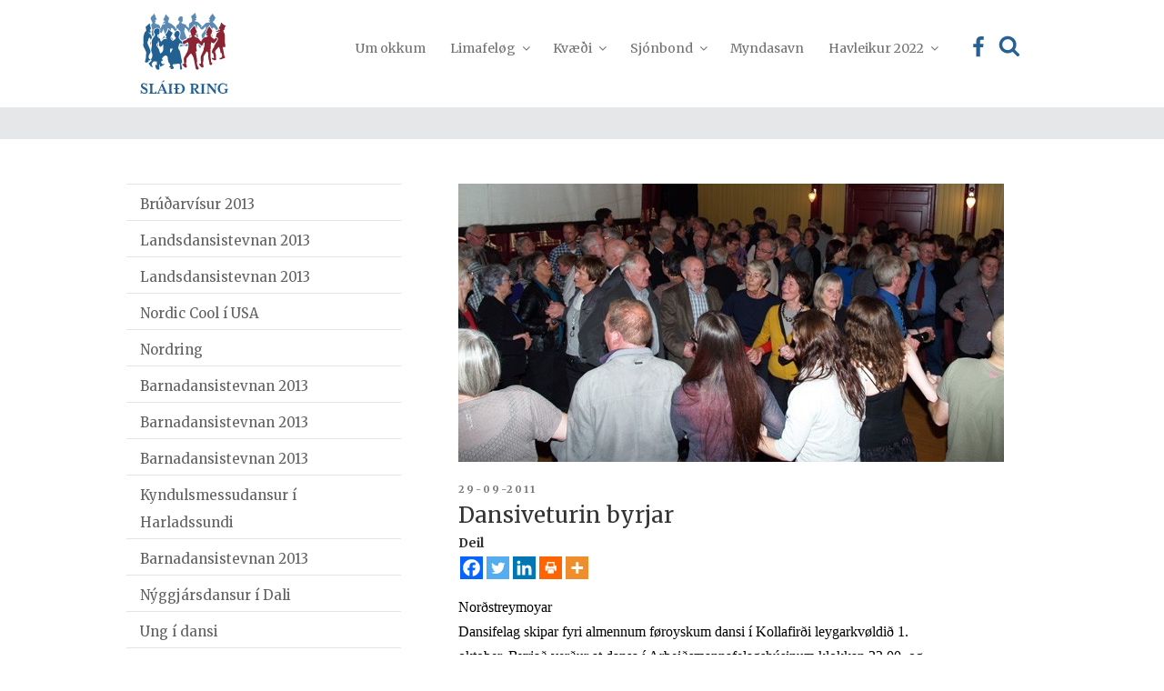

--- FILE ---
content_type: text/css
request_url: https://sr.fo/wp-content/plugins/fullscreen-carousel//slider.css
body_size: 541
content:
* {
    -webkit-box-sizing: border-box;
    -moz-box-sizing: border-box;
    box-sizing: border-box;
    margin: 0px;
    padding: 0px;
}

.slider {
    width: 100%;
    height: 100vh;
    position: relative;
    min-height: 300px;
}

.slItems {
    width: 100%;
    height: 100%;
    overflow: hidden;
    position: relative;
}

.slItem {
    width: 100%;
    height: 100%;
    position: absolute;
    top: 0;
    left: 0;
    background-size: cover;
    background-repeat: no-repeat;
    background-position: 50% 50%;
    opacity: 0;
    visibility: hidden;
    -webkit-backface-visibility: hidden; /* Chrome, Safari, Opera */
    backface-visibility: hidden;
}

.slText {
    position: absolute;
    top: 50%;
    left: 50%;
    max-width: 100%;
    width: 100%;
    padding: 0 10%;
    text-align: center;
    transform: translate3d(-50%, -50%, 0);
    -webkit-transform: translate3d(-50%, -50%, 0);
    -moz-transform: translate3d(-50%, -50%, 0);
    -o-transform: translate3d(-50%, -50%, 0);
    -ms-transform: translate3d(-50%, -50%, 0);
    color: #fff;
    font-size: 30px;
}

.slider [class*="ctrl"] {
    position: absolute;
    top: 50%;
    color: #fff;
    font-size: 62px;
    font-weight: bold;
    cursor: pointer;
    font-family: arial;
    font-weight: 100;
    line-height: 62px;
    margin-top: -36px;
}

.ctrlNext {
    right: 3%;
}

.ctrlPrev {
    left: 3%;
}
.ctrlPrev, .ctrlNext{
    opacity: 0.7;
}
.ctrlPrev:hover, .ctrlNext:hover{
    opacity: 1;
}
.ctrlPrev, .ctrlNext, .ctrlPrev:hover, .ctrlNext:hover{
    transition-property: opacity;
    transition-duration: 0.3s;
}

.slItem {
    opacity: 0;
    transition-property: opacity;
    transition-duration: 1s;
    visibility: visible;
}
.slItem.active {
    opacity: 1;
}
.slDots {
    position: absolute;
    bottom: 50px;
    left: 50%;
    transform: translate(-50%, 0);
    -webkit-transform: translate(-50%, 0);
    -moz-transform: translate(-50%, 0);
    -o-transform: translate(-50%,  0);
    -ms-transform: translate(-50%, 0);
}

.slDotsSingle {
    width: 13px;
    height: 13px;
    float: left;
    border: 2px solid #FFFFFF;
    border-radius: 50%;
    margin-left: 5px;
    cursor: pointer;
    transition: background 0.3s ease;
}

.slDotsSingle.active {
    background: #FFFFFF;
}

.slDotsSingle:hover {
    background: #D0D0D0;
    border-color: #D0D0D0;
}

--- FILE ---
content_type: image/svg+xml
request_url: https://sr.fo/wp-content/uploads/2018/08/Ti%CC%81%C3%B0indi.svg
body_size: 316
content:
<svg id="Layer_1" data-name="Layer 1" xmlns="http://www.w3.org/2000/svg" xmlns:xlink="http://www.w3.org/1999/xlink" viewBox="0 0 100 100"><defs><style>.cls-1{fill:none;}.cls-2{fill:#266092;}.cls-3{clip-path:url(#clip-path);}</style><clipPath id="clip-path"><rect class="cls-1" x="20.22" y="10.33" width="60.4" height="80.19"/></clipPath></defs><title>Artboard 3</title><rect class="cls-2" x="35.67" y="50.01" width="29.16" height="6.65"/><g class="cls-3"><path class="cls-2" d="M20.22,15.18v70.5a4.84,4.84,0,0,0,4.84,4.84H75.78a4.84,4.84,0,0,0,4.84-4.84V39.56l-1.05-1.06-1.07-1.08L53.9,12.48l-1.05-1.06-1.07-1.08H25.07a4.84,4.84,0,0,0-4.84,4.84m7.29,2.44H46.6V44.7H73.34V83.23H27.52ZM53.9,22.86h0L68.26,37.41H53.9Z"/></g><rect class="cls-2" x="35.67" y="60.36" width="29.16" height="6.51"/><rect class="cls-2" x="35.67" y="70.71" width="29.16" height="6.51"/></svg>

--- FILE ---
content_type: image/svg+xml
request_url: https://sr.fo/wp-content/uploads/2018/09/Kalendari.svg
body_size: 566
content:
<svg id="Layer_1" data-name="Layer 1" xmlns="http://www.w3.org/2000/svg" xmlns:xlink="http://www.w3.org/1999/xlink" viewBox="0 0 100 100"><defs><style>.cls-1{fill:none;}.cls-2{clip-path:url(#clip-path);}.cls-3{fill:#266092;}</style><clipPath id="clip-path"><rect class="cls-1" x="14.33" y="10.67" width="71.34" height="79.51"/></clipPath></defs><title>Artboard 4</title><g class="cls-2"><path class="cls-3" d="M83.72,16.85h-7.2v3.76a7.32,7.32,0,0,1-7.32,7.32h-.59a7.32,7.32,0,0,1-7.32-7.32V16.85H38.8v3.76a7.32,7.32,0,0,1-7.32,7.32H30.9a7.32,7.32,0,0,1-7.32-7.32V16.85h-7.3a2,2,0,0,0-1.95,1.95V32.39a2,2,0,0,0,1.95,1.95H83.72a2,2,0,0,0,1.95-1.95V18.8a2,2,0,0,0-1.95-1.95"/><path class="cls-3" d="M31.32,23.09h-.27a3.35,3.35,0,0,1-3.36-3.36V14a3.35,3.35,0,0,1,3.36-3.36h.27A3.35,3.35,0,0,1,34.68,14v5.71a3.35,3.35,0,0,1-3.36,3.36"/><path class="cls-3" d="M69.05,23.09h-.27a3.35,3.35,0,0,1-3.36-3.36V14a3.35,3.35,0,0,1,3.36-3.36h.27A3.35,3.35,0,0,1,72.41,14v5.71a3.35,3.35,0,0,1-3.36,3.36"/><path class="cls-3" d="M66.19,76.12H60.8V57.22h-.07l-4.55,2.16-.92-4.18,6.31-2.94h4.62Zm-25.3.4a14.1,14.1,0,0,1-7.08-1.69l1.14-4.18a13.15,13.15,0,0,0,5.54,1.47c2.9,0,4.37-1.4,4.37-3.19,0-2.35-2.35-3.41-4.81-3.41H37.77v-4h2.17c1.87,0,4.26-.73,4.26-2.75,0-1.43-1.17-2.5-3.52-2.5a10.89,10.89,0,0,0-5,1.43l-1.14-4a15,15,0,0,1,7.38-1.8c5.1,0,7.93,2.68,7.93,5.95,0,2.53-1.43,4.51-4.37,5.54v.07a5.93,5.93,0,0,1,5.18,5.8c0,4.22-3.71,7.3-9.76,7.3M82.32,38.2H17.68a3.36,3.36,0,0,0-3.36,3.36V86.82a3.36,3.36,0,0,0,3.36,3.36H82.32a3.36,3.36,0,0,0,3.36-3.36V41.56a3.35,3.35,0,0,0-3.36-3.36"/></g></svg>

--- FILE ---
content_type: image/svg+xml
request_url: https://sr.fo/wp-content/uploads/2018/08/Limafel%C3%B8g.svg
body_size: 484
content:
<svg id="Layer_1" data-name="Layer 1" xmlns="http://www.w3.org/2000/svg" xmlns:xlink="http://www.w3.org/1999/xlink" viewBox="0 0 100 100"><defs><style>.cls-1{fill:none;}.cls-2{clip-path:url(#clip-path);}.cls-3{fill:#266092;}</style><clipPath id="clip-path"><rect class="cls-1" x="1.09" y="18.18" width="97.81" height="72.43"/></clipPath></defs><title>Artboard 2</title><g class="cls-2"><path class="cls-3" d="M39,57A15.7,15.7,0,0,1,34.24,45.7c0-.31,0-.6,0-.91-.3,0-.6,0-.91,0H17.06a16,16,0,0,0-16,16v8.56a49.92,49.92,0,0,0,8,3.5V66.12a.63.63,0,0,1,.81-.6l.86.27a.63.63,0,0,1,.44.6v7A50.11,50.11,0,0,0,22.7,75.35,19.17,19.17,0,0,1,39,57"/><path class="cls-3" d="M82.94,44.74H66.62c-.31,0-.61,0-.91,0,0,.3,0,.6,0,.91A15.7,15.7,0,0,1,61,57,19.17,19.17,0,0,1,77.3,75.35a50.36,50.36,0,0,0,11.49-1.91v-7a.63.63,0,0,1,.44-.6l.86-.27a.62.62,0,0,1,.81.6v6.65a50,50,0,0,0,8-3.5V60.72a16,16,0,0,0-16-16"/><path class="cls-3" d="M50,58.26A12.56,12.56,0,1,0,37.44,45.7,12.56,12.56,0,0,0,50,58.26"/><path class="cls-3" d="M58.16,59.93H41.84a16,16,0,0,0-16,16v8.56a50.09,50.09,0,0,0,8,3.5V81.31a.63.63,0,0,1,.81-.6l.86.27a.63.63,0,0,1,.44.6v7a50.57,50.57,0,0,0,28,0v-7a.63.63,0,0,1,.44-.6l.86-.27a.62.62,0,0,1,.81.6V88a50,50,0,0,0,8-3.5V75.9a16,16,0,0,0-16-16"/><path class="cls-3" d="M25.22,43.3A12.56,12.56,0,1,0,12.66,30.74,12.56,12.56,0,0,0,25.22,43.3"/><path class="cls-3" d="M62.22,30.74A12.56,12.56,0,1,0,74.78,18.18,12.56,12.56,0,0,0,62.22,30.74"/></g></svg>

--- FILE ---
content_type: application/javascript
request_url: https://sr.fo/wp-content/plugins/fullscreen-carousel//slider.js
body_size: 742
content:
/*
    Name: Slider
    Plugin Url: https://github.com/umkka/carousel
    Author: Umkka 
    Author Url: http://umkka.net  
    Year: 2016
*/
(function( $ ) {    
jQuery.fn.rbtSlider = function(opt){
        return this.each(function() {
            var slider = $(this);
            if (opt.height) 
                slider.css('height', opt.height);
            slider.find('.slItem').first().addClass('active');
            if (opt.dots) {
                var count = slider.find('.slItem').length;
                slider.append(
                    $('<div/>', {
                        class: 'slDots',
                        html: $('<div/>', {
                            class: 'slDotsSingle active'
                        })
                    })                                  
                );
                for (var i = 1; i < count; i++) {
                    slider.find('.slDotsSingle.active').clone().removeClass('active').appendTo($(this).find('.slDots'));    
                }
                slider.find('.slDotsSingle').on('click', function(){
                    curIndex = $(this).parents('.slDots').find('.active').removeClass('active').index() + 1;
                    index = $(this).addClass('active').index() + 1;
                    if (index != curIndex) {
                        if (index > curIndex) nav('next', index);
                        else nav('prev', index);
                    }
                });
            }
            if (opt.arrows) {
                slider.append(
                    $('<div/>', {
                        class: 'ctrlPrev',
                        html: '&lsaquo;'
                    }).on('click', function(){
                        nav('prev');
                    })
                ).append(
                    $('<div/>', {
                        class: 'ctrlNext',
                        html: '&rsaquo;'
                    }).on('click', function(){
                        nav('next');
                    })
                );
            }
            if (opt.auto) {
                var time = setInterval(function(){nav('next')}, opt.auto * 1000);
                slider.on('mouseover', function() {
                    clearInterval(time);
                }).on('mouseleave', function() {
                    time = setInterval(function(){nav('next')}, opt.auto * 1000);
                });
            }

            function nav(side, index) {
                if (index) {
                    nextItem = slider.find('.slItem').eq(index - 1);
                } else {
                    if (side == 'prev') {
                        if (slider.find('.slItem.active').prev().length) nextItem = slider.find('.slItem.active').prev();  
                        else nextItem = slider.find('.slItem').last();
                    } else {
                        if (slider.find('.slItem.active').next().length) nextItem = slider.find('.slItem.active').next();
                        else nextItem = slider.find('.slItem').first();
                    }    
                    slider.find('.slDots > .active').removeClass('active').parent().find('.slDotsSingle').eq(nextItem.index()).addClass('active');
                }
                nextItem.addClass(side + 'Item').queue(function(){
                    //console.log('hey');
                    slider.find('.slItems > .active').addClass(side).queue(function(){
                        $(this).removeClass(side +' active').dequeue();
                    });

                    $(this).addClass(side).queue(function(){
                        $(this).removeClass(side + ' ' + side + 'Item').addClass('active').clearQueue();
                    });

                    $(this).dequeue();
                });
                            }
        });
    };
   })( jQuery ); 
